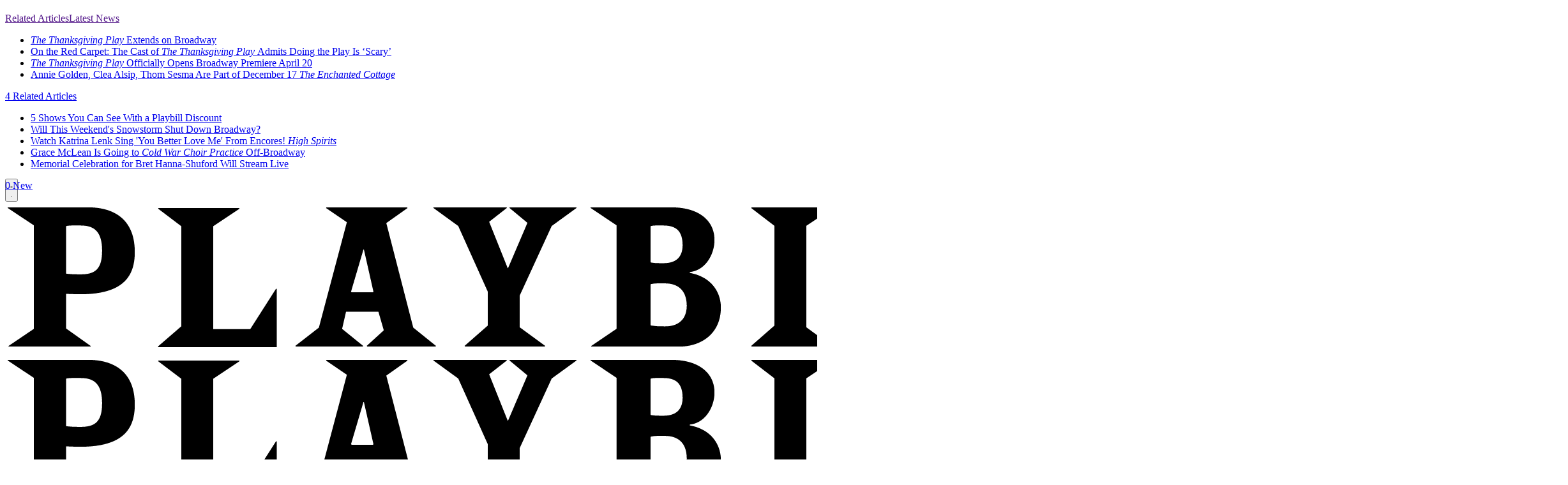

--- FILE ---
content_type: text/plain;charset=UTF-8
request_url: https://c.pub.network/v2/c
body_size: -258
content:
96361114-5d20-4d83-b6b1-6d448c468d5f

--- FILE ---
content_type: application/javascript; charset=utf-8
request_url: https://fundingchoicesmessages.google.com/f/AGSKWxX79Szo9jTccFLe92D_59wTcPi6V9VnKDQQx3EwboPddIwawHObI1Ujykudvcm77BOzGH0jsMIiaQ2JlnXvET3Qj4FKKLdLbDBRNUuZF-PuQcjOOalqrz_cwcysWhZVn0mFaFFW3wxulf36HTipdKyzUgMt0jcjXK0qahaVeMMh_uTEinNbF9p4SSon/_.th/ads/-ad-unit//ad-refresh.-Box-Ad.://pop-over.
body_size: -1288
content:
window['4eaf4a04-ff2b-44e8-805e-a915f67e30bc'] = true;

--- FILE ---
content_type: application/javascript; charset=utf-8
request_url: https://fundingchoicesmessages.google.com/f/AGSKWxUFHXWUVU4dGbbe29KNDjxtqcZwEnacZH4Fd-UZu26xH_0PRWcp2C_KRLsvbyrCk41xMJSjghyVyFR1PilvFr-_3YoLrv1DiXQZx7mN-8P9zQaKBlNwbbvFGV8ITO80q5hyWRrb_w==?fccs=W251bGwsbnVsbCxudWxsLG51bGwsbnVsbCxudWxsLFsxNzY5MzEwMDE2LDg4MDAwMDAwXSxudWxsLG51bGwsbnVsbCxbbnVsbCxbNywxMCw2XSxudWxsLG51bGwsbnVsbCxudWxsLG51bGwsbnVsbCxudWxsLG51bGwsbnVsbCwzXSwiaHR0cHM6Ly9wbGF5YmlsbC5jb20vcGVyc29uL2NsZWEtYWxzaXAtcGVyZm9ybWVyIixudWxsLFtbOCwiazYxUEJqbWs2TzAiXSxbOSwiZW4tVVMiXSxbMTYsIlsxLDEsMV0iXSxbMTksIjIiXSxbMjQsIiJdLFsyOSwiZmFsc2UiXV1d
body_size: 137
content:
if (typeof __googlefc.fcKernelManager.run === 'function') {"use strict";this.default_ContributorServingResponseClientJs=this.default_ContributorServingResponseClientJs||{};(function(_){var window=this;
try{
var qp=function(a){this.A=_.t(a)};_.u(qp,_.J);var rp=function(a){this.A=_.t(a)};_.u(rp,_.J);rp.prototype.getWhitelistStatus=function(){return _.F(this,2)};var sp=function(a){this.A=_.t(a)};_.u(sp,_.J);var tp=_.ed(sp),up=function(a,b,c){this.B=a;this.j=_.A(b,qp,1);this.l=_.A(b,_.Pk,3);this.F=_.A(b,rp,4);a=this.B.location.hostname;this.D=_.Fg(this.j,2)&&_.O(this.j,2)!==""?_.O(this.j,2):a;a=new _.Qg(_.Qk(this.l));this.C=new _.dh(_.q.document,this.D,a);this.console=null;this.o=new _.mp(this.B,c,a)};
up.prototype.run=function(){if(_.O(this.j,3)){var a=this.C,b=_.O(this.j,3),c=_.fh(a),d=new _.Wg;b=_.hg(d,1,b);c=_.C(c,1,b);_.jh(a,c)}else _.gh(this.C,"FCNEC");_.op(this.o,_.A(this.l,_.De,1),this.l.getDefaultConsentRevocationText(),this.l.getDefaultConsentRevocationCloseText(),this.l.getDefaultConsentRevocationAttestationText(),this.D);_.pp(this.o,_.F(this.F,1),this.F.getWhitelistStatus());var e;a=(e=this.B.googlefc)==null?void 0:e.__executeManualDeployment;a!==void 0&&typeof a==="function"&&_.To(this.o.G,
"manualDeploymentApi")};var vp=function(){};vp.prototype.run=function(a,b,c){var d;return _.v(function(e){d=tp(b);(new up(a,d,c)).run();return e.return({})})};_.Tk(7,new vp);
}catch(e){_._DumpException(e)}
}).call(this,this.default_ContributorServingResponseClientJs);
// Google Inc.

//# sourceURL=/_/mss/boq-content-ads-contributor/_/js/k=boq-content-ads-contributor.ContributorServingResponseClientJs.en_US.k61PBjmk6O0.es5.O/d=1/exm=ad_blocking_detection_executable,kernel_loader,loader_js_executable,web_iab_us_states_signal_executable/ed=1/rs=AJlcJMztj-kAdg6DB63MlSG3pP52LjSptg/m=cookie_refresh_executable
__googlefc.fcKernelManager.run('\x5b\x5b\x5b7,\x22\x5b\x5bnull,\\\x22playbill.com\\\x22,\\\x22AKsRol-05oouG8IlD8nJ2LYqhhhA6b7hqXIczlnvVnpvGKrWFH9zuaWoHKCgjaE-ya84bK4RTPZbPT26wPKtYl9iCD5vGO4SgNrI24esHeaoRvMejdg_1gJPXl_erDNVJFymFZ-kPhyPEc3duCUnJMFvGqdgtfHa_w\\\\u003d\\\\u003d\\\x22\x5d,null,\x5b\x5bnull,null,null,\\\x22https:\/\/fundingchoicesmessages.google.com\/f\/AGSKWxUtKOsNhcqbFkCmHbXnCNm3qqacJZpgNhBSkJfZtGLAnkMlAEQRtHA2n3jMkNzvoMMB5d35H5y65taSsP1TxhMH0zaUCtq-gfAk2j1Km_qjINg0W2NmTyuDy5v8MBWqG70O5KFrMw\\\\u003d\\\\u003d\\\x22\x5d,null,null,\x5bnull,null,null,\\\x22https:\/\/fundingchoicesmessages.google.com\/el\/AGSKWxVrBle30efTSVYX_MwEvfreiYSak0hx1CiLbsWMu3wFWimQuhdPbqhKH0A6VyrAKm24XVoavWk-z6ZhZRAw1RdkPsmPEztr06SWn0jZmrrp7FbsZVx4hFL-OB68ZTsCBE07fEB5Yg\\\\u003d\\\\u003d\\\x22\x5d,null,\x5bnull,\x5b7,10,6\x5d,null,null,null,null,null,null,null,null,null,3\x5d\x5d,\x5b2,1\x5d\x5d\x22\x5d\x5d,\x5bnull,null,null,\x22https:\/\/fundingchoicesmessages.google.com\/f\/AGSKWxW0on2LByaCofGA6mgHz5xyV5ozSkeVIAVXOqQcsfms85puKjveEhqVG5q49w6-dJ1EGDq1aoh8IsGv56MKPLksSwVFGup3ai1hARz6Kk5-4XFU4APxg64hbqmeiYdzREsd-xVHNw\\u003d\\u003d\x22\x5d\x5d');}

--- FILE ---
content_type: text/plain;charset=UTF-8
request_url: https://c.pub.network/v2/c
body_size: -111
content:
8851d8a3-0ed5-4c5e-8660-db080e54b52f